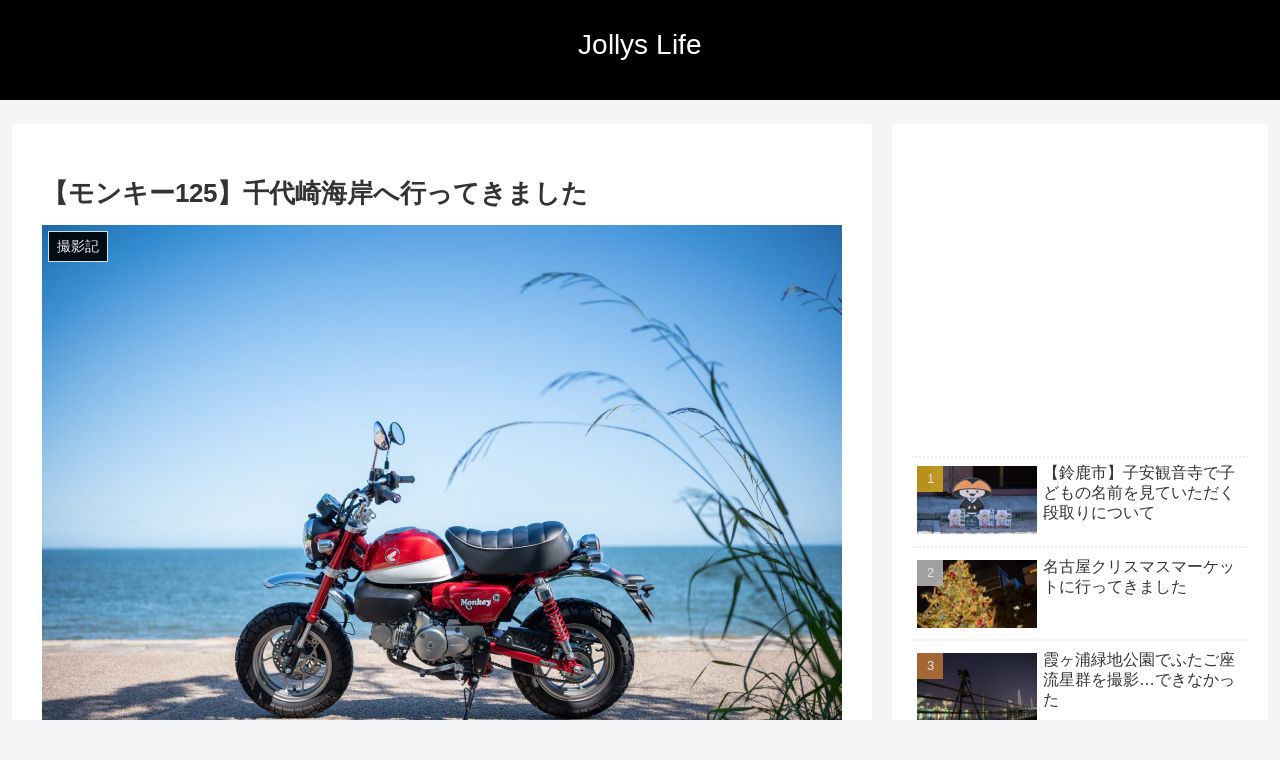

--- FILE ---
content_type: text/html; charset=utf-8
request_url: https://www.google.com/recaptcha/api2/aframe
body_size: 267
content:
<!DOCTYPE HTML><html><head><meta http-equiv="content-type" content="text/html; charset=UTF-8"></head><body><script nonce="jjISAtx2zgvHeFKgTqv5tg">/** Anti-fraud and anti-abuse applications only. See google.com/recaptcha */ try{var clients={'sodar':'https://pagead2.googlesyndication.com/pagead/sodar?'};window.addEventListener("message",function(a){try{if(a.source===window.parent){var b=JSON.parse(a.data);var c=clients[b['id']];if(c){var d=document.createElement('img');d.src=c+b['params']+'&rc='+(localStorage.getItem("rc::a")?sessionStorage.getItem("rc::b"):"");window.document.body.appendChild(d);sessionStorage.setItem("rc::e",parseInt(sessionStorage.getItem("rc::e")||0)+1);localStorage.setItem("rc::h",'1765838746001');}}}catch(b){}});window.parent.postMessage("_grecaptcha_ready", "*");}catch(b){}</script></body></html>